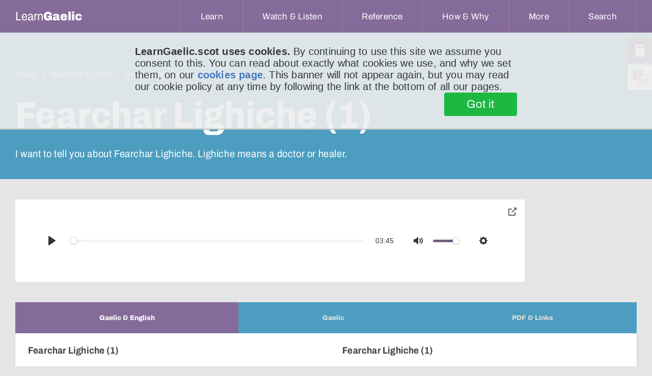

--- FILE ---
content_type: text/html;charset=UTF-8
request_url: https://learngaelic.scot/litirbheag/litir.jsp?l=860
body_size: 11402
content:







<!DOCTYPE html>
<html>
	<head>
		<meta charset="utf-8"/>
		
		
			
        		
      		
		

		
		
		
		
			
		
		

		
		
		
			
			
			
			
			
			
			
			
		 

		
		
		
		
		
		


		
			
			
		
<meta name="viewport" content="width=device-width, initial-scale=1, minimum-scale=1">


<meta http-equiv="Content-Type" content="text/html; charset=UTF-8"/>
<meta name="description" content="physician, shepherd, nobleman, snake, snakes, tree, pot, finger || lighiche, cìobar, duin-uasal, nathair, nathraichean, craobh, poit, corrag"/>
<meta name="apple-mobile-web-app-capable" content="yes" />
<meta name="mobile-web-app-capable" content="yes" />
<meta name="viewport" content="initial-scale=1">


<link rel="apple-touch-icon" sizes="57x57" href="/apple-touch-icon-57x57.png">
<link rel="apple-touch-icon" sizes="60x60" href="/apple-touch-icon-60x60.png">
<link rel="apple-touch-icon" sizes="72x72" href="/apple-touch-icon-72x72.png">
<link rel="apple-touch-icon" sizes="76x76" href="/apple-touch-icon-76x76.png">
<link rel="apple-touch-icon" sizes="114x114" href="/apple-touch-icon-114x114.png">
<link rel="apple-touch-icon" sizes="120x120" href="/apple-touch-icon-120x120.png">
<link rel="apple-touch-icon" sizes="144x144" href="/apple-touch-icon-144x144.png">
<link rel="apple-touch-icon" sizes="152x152" href="/apple-touch-icon-152x152.png">
<link rel="apple-touch-icon" sizes="180x180" href="/apple-touch-icon-180x180.png">
<link rel="icon" type="image/png" href="/favicon-32x32.png" sizes="32x32">
<link rel="icon" type="image/png" href="/favicon-194x194.png" sizes="194x194">
<link rel="icon" type="image/png" href="/favicon-96x96.png" sizes="96x96">
<link rel="icon" type="image/png" href="/android-chrome-192x192.png" sizes="192x192">
<link rel="icon" type="image/png" href="/favicon-16x16.png" sizes="16x16">
<link rel="manifest" href="/manifest.json">
<meta name="msapplication-TileColor" content="#da532c">
<meta name="msapplication-TileImage" content="/mstile-144x144.png">
<meta name="theme-color" content="#ffffff">


<title>Fearchar Lighiche (1) (An Litir Bheag)</title>

<link rel="stylesheet" type="text/css" href="/css/lg.css?v=1.21" />
 
<script src="/js/jquery.js" type="text/javascript" charset="utf-8"></script>
<script src="/js/modernizr.js" type="text/javascript" charset="utf-8"></script>
<script src="/js/svgeezy.min.js" type="text/javascript" charset="utf-8" defer></script>
<script src="/js/URI.min.js" type="text/javascript" charset="utf-8" defer></script>

<script src="/js/js.cookie-2.0.3.min.js" type="text/javascript" charset="uft-8"></script>
<script src="/js/global.js?v=1.13" type="text/javascript" charset="utf-8"></script>
<script src="/js/polyfill.min.js" type="text/javascript" charset="utf-8" defer></script>

<script type="text/javascript">
      
      
      $(document).ready(function() {
        /* JS to support focus-within style hamburger */
        /*$('.hamburger').click(function(e) {
          // otherwise clicking on the hamburger when it's open won't close it
          if ($(this).hasClass('expanded')) {
            $(this).blur();
            $(this).removeClass('expanded');
          } else {
            $(this).addClass('expanded');
          }
        });
        //allow all dropdown menus to be closed by pressing escape key
        $(document).keyup(function(e) {
          if (e.keyCode === 27) {
            $('button').blur();
            $('.hamburger').removeClass('expanded');
          }
        });*/

        $('#showHideMenu').change(function() {
          if (this.checked) {
            $(this).addClass('expanded');
          } else {
            $(this).removeClass('expanded');
          }
        });

        //close hamburger menu on escape
        $(document).keyup(function(e) {
         
          if (e.keyCode === 27) {
            $('label').blur();
            $('#showHideMenu')[0].checked = false;
           
          }
        });

        // inspect *all* click events to see if the hamburger menu needs closing due to click-off event
        $('html').click(function(e){
          
          // is menu currently open?
          const isMenuOpen = $('#showHideMenu')[0].checked;
          
          if(!isMenuOpen) {
            // return as early as possible if menu is closed, without doing expensive DOM lookups
            return;
          }


          // what did user actually click on?
          const $targ = $(e.target);
          
          
          if ($targ.is('#showHideMenu')) {
            // if the click event is coming from the menu checkbox we do nothing about it
            // this event will be fired if the user clicks on hamburger label too, so we see two events
            return;
          }

          if ($targ.hasClass('hamburger') || $targ.parents().hasClass('hamburger')) {
            //we don't need to handle clicks to the hamburger label itself either
            //or its sub-components
            return;
          }

          if ($targ.is('nav > ul') || $targ.parents().is('nav > ul')) {
            // now do a more expensive lookup to check if click was within nav menu
            return;
          }
          
          //if we reach here, we conclude the menu is open and the user clicked off it,
          // so close the menu
          $('label').blur();
          $('#showHideMenu')[0].checked = false;
          
        });


        //using buttons as DD-menu triggers means they remain open if they have focus,
        //good for mobile but means hovering on other ones pops multiple overlapping menus.
        //one solution would be to suppress hover action when one button has focus, but
        //here I've gone for the opposite -- hovering on another button will cause the 
        //focussed button to lose focus.
        $('button.dropdown__title').mouseover(function(e){
          $targ = $(e.target);
          if($targ.is(":focus")) {
            // current hover target is me
            return;
          }
          
          $('button.dropdown__title').each(function(){
            if($(this).is(":focus")) {
              //not-me is focussed, blurring
              $(this).blur();
            }
          });
        });
      });

      

    </script>

<!-- Global site tag (gtag.js) - Google Analytics -->
<script async src="https://www.googletagmanager.com/gtag/js?id=UA-24635625-1"></script>
<script>
  window.dataLayer = window.dataLayer || [];
  function gtag(){dataLayer.push(arguments);}
  gtag('js', new Date());

  gtag('config', 'UA-24635625-1', { 'anonymize_ip': true });
</script>

<!-- Google Tag Manager -->
<script>(function(w,d,s,l,i){w[l]=w[l]||[];w[l].push({'gtm.start':
new Date().getTime(),event:'gtm.js'});var f=d.getElementsByTagName(s)[0],
j=d.createElement(s),dl=l!='dataLayer'?'&l='+l:'';j.async=true;j.src=
'https://www.googletagmanager.com/gtm.js?id='+i+dl;f.parentNode.insertBefore(j,f);
})(window,document,'script','dataLayer','GTM-T3CJSQL');</script>
<!-- End Google Tag Manager -->

<!-- metricool tag -->
<script>
function loadScript(a){
var b=document.getElementsByTagName("head")[0],c=document.createElement("script");
c.type="text/javascript",c.src="https://tracker.metricool.com/resources/be.js",c.onreadystatechange=a,c.onload=a,b.appendChild(c)
}
loadScript(function(){beTracker.t({hash:"e65e23717cf8773c98a76c104de1cdb2"})});
</script>














  
  
  
  
  
    <style type="text/css" title="langSwitch">
    .gd {
      /* default */ 
      display:none !important;
    }
    </style>
    <script>var selectedSiteLang = 'en';</script>
  





		<link rel="stylesheet" href="/css/plyr.css" media="print" onload="this.media='all'"/>
		<link rel="stylesheet" href="/css/pip.css" media="print" onload="this.media='all'"/>
		<link rel="stylesheet" href="/css/jquery-ui-draggable.theme.min.css" media="print" onload="this.media='all'"/>
		<link rel="stylesheet" href="/css/tabs.css" />
		<style>
			.link_to_dic {
				float: right;
			}
			.video-wrap .video-inner.stuck {
				height: 162px;
			}
			.download-link {
		      display:flex;
		      justify-content: flex-start;
		      padding: 0 2rem;
		    }
		    .download-link > a {
		      display: flex;
		      align-items: center;
		      padding: 1rem;
		      border: 2px solid #856B99;
		      border-radius: 4px;
		      width: fit-content;
		      color: #444;
		    }
		    .download-link > a:hover {
		      text-decoration: none;
		      background-color: #856B9922;
		    } 
		    .download-link > a > svg {
		      width:2rem;
		      height:2rem;
		    }
		    .content {
		    	display: flex;
		    }
		    .content .content-column h3 {
		    	margin-bottom: 0;
		    	margin-top: 1.8rem;
		    }
		    .content .content-column h4 {
		    	font-weight: 600;
		    	padding: 0 2rem;
		    	margin-bottom:0;
		    	margin-top: 1.8rem;
		    }
		    .content .content-column:first-child {
		    	margin-right: 1rem;
		    }
		    .content .content-column:last-child {
		    	margin-left: 1rem;
		    }
		    .content .content-column {
		    	width: calc(50% - 1rem);
		    }
		    #svgClosePipIcon {
		    	display: none;
		    }
		    .content a {
		    	color: #4C9DBF;
				
		    }
		    .prose {
		      max-width:80rem;
		    }
		    #plyr-pip, #plyr-pip-collapse {
		    	color: #666;
		    }
		    #pipButton svg {
		    	filter: none;
		    }
		    #pipButton:hover svg {
		    	filter: brightness(100);
		    }

		    #tabpanel-Puingean em, #tabpanel-Puingean u {
		    	display: block;
		    	margin-bottom: 1rem;
		    }

		    .prevnext {
		    	margin-top: 1rem;
		    	display: flex;
		    	justify-content: space-between;
		    }
		    .prevnext  a {
				font-weight: 400;
				font-size: 2.2rem;
				text-align: center;
				line-height: 4.25rem;
				color: #4C9DBF;
				letter-spacing: 0.015em;
				display: flex;
				align-items: center;
		    }
		    .prevnext  a:first-child {
		    	margin-right: 2rem;
		    }
		    .prevnext > a > img {
		    	width: 24px;
		    	height: 24px;
		    	display: block;
		    	transition: transform 0.5s ease-in-out;
		    	margin-right: 1rem;
		    }
		    .prevnext > a > img.arrow-fwd {
		    	margin-right: 0;
		    	margin-left: 1rem;
		    }
			.prevnext > a:hover > img.arrow-bak {
				transform: translateX(-4px);
			}
			.prevnext > a:hover > img.arrow-fwd {
				transform: translateX(4px);
			}

		    @media screen and (max-width: 480px) {
		    	.content {
		    		flex-direction: column;
		    	}
		    	.content .content-column {
			    	width: 100%;
			    	margin: 1rem 0;
			    }
			    .content .content-column:first-child {
			    	margin-right: 0;
			    }
			    .content .content-column:last-child {
			    	margin-left: 0;
			    }
		    }
		</style>


		<script src="/js/jquery-ui-draggable.min.js" type="text/javascript" charset="utf-8" defer></script>
		<script src="/js/vendors/plyr.min.js" type="text/javascript" charset="utf-8" defer></script>
		<script src="/js/pip.js" type="text/javascript" charset="utf-8" defer></script>
		<script src="/js/tabs.js?v=1.1" type="text/javascript" charset="utf-8"></script>
	  
    </head>
    <body>
		
<!-- Google Tag Manager (noscript) -->
<noscript><iframe src="https://www.googletagmanager.com/ns.html?id=GTM-T3CJSQL"
height="0" width="0" style="display:none;visibility:hidden"></iframe></noscript>
<!-- End Google Tag Manager (noscript) -->

<header class="header">
 
	<nav aria-label="Main Navigation">
      <a href="/index.jsp" title="home" class="logo">
        <span class="text-logo">Learn<b>Gaelic</b></span>
      </a>
    
      <!-- These controls allow for control of the hamburger menu using the sibling selector (~).
      	   The advantage of this approach is it allows click navigation within the menu without
      	   collapsing it. It has the disadvantage of needing javascript to handle a click-off-to
      	   -close event though (for the same reason). -->
	  <input type="checkbox" id="showHideMenu" class="showHideMenu" hidden/>
      <label for="showHideMenu" class="hamburger hamburger--slider" type="button">
	    <span class="hamburger-box">
	      <span class="hamburger-inner"></span>
	    </span>
	  </label>

	  <!-- this button also relies on the sibling selector, but only pops the menu while the button
	  	   has focus-within. Ie, once you click in the shown menu, it vanishes (this isn't a problem
	  	   for the narrow use-case of click to go to location, but won't work if we require the nav
	  	   menu to have, for example, an accordian arrangement of links).
      <button class="hamburger hamburger--slider" type="button">
	    <span class="hamburger-box">
	      <span class="hamburger-inner"></span>
	    </span>
	  </button> -->
      
	  

	  <ul>
	    
	    
	    <!-- below 768 media q displays the link instead of the button, since it is no longer performing an action -->
	     <li class="dropdown learn">
	      <!-- aria-expanded needs managed with Javascript -->
	        <button type="button" class="dropdown__title" aria-expanded="false" aria-controls="learn-dropdown">
	          <span class="en">Learn</span>
	          <span class="gd">Ionnsaich</span>
	        </button>
	        <a href="/learn/" class="dropdown__title_mobile">
	        	<span class="en">Learn</span>
	          <span class="gd">Ionnsaich</span></a>
	        <ul class="dropdown__menu" id="learn-dropdown">
	          <li>
	<a href="https://speakgaelic.scot/" target=”_blank”>
		SpeakGaelic
	</a>
</li>

<li>
	<a href="/lg-beginners/index.jsp">
		<span class="en">Beginners’ Course</span>
		<span class="gd">Cùrsa Tòiseachaidh</span>
	</a>
</li>
<li>
	<a href="/littlebylittle/index.jsp">
		<span class="en">Little by Little</span>
		<span class="gd">Beag air Bheag</span>
	</a>
</li>
<li>
	<a href="/sol/">Speaking Our Language</a>
</li>
<li>
	<a href="/littlebylittle/songs/">
		<span class="en">Learn a Song</span>
		<span class="gd">Ionnsaich Òran</span>
	</a>
</li>
<li>
	<a href="/learn/">
		<span class="en">View all</span>
		<span class="gd">An roinn</span>
	</a>
</li>
	        </ul>
	      </li>
	      <li class="dropdown watch">
	        <button type="button" class="dropdown__title" aria-expanded="false" aria-controls="watch-dropdown">
	          <span class="en">Watch &amp; Listen</span>
	          <span class="gd">Coimhead &amp; Èist</span>
	        </button>
	        <a href="/watch-and-listen/" class="dropdown__title_mobile">
		        <span class="en">Watch &amp; Listen</span>
	          <span class="gd">Coimhead &amp; Èist</span></a>
	        <ul class="dropdown__menu" id="watch-dropdown">
	          <li>
	<a href="/watch/">
		<span class="en">Watch Gaelic</span>
		<span class="gd">Coimhead Gàidhlig</span>
	</a>
</li>
<li>
	<a href="/litirbheag/">
		<span class="en">The Little Letter</span>
		<span class="gd">An Litir Bheag</span>
	</a>
</li>
<li>
	<a href="/litir/">
		<span class="en">Letter to Learners</span>
		<span class="gd">Litir do Luchd-ionnsaichaidh</span>
	</a>
</li>
<li>
	<a href="/look/">Look @ LearnGaelic</a>
</li>
<li>
	<a href="/watch-and-listen/">
		<span class="en">View all</span>
		<span class="gd">An roinn</span>
	</a>
</li>
	        </ul>
	      </li>
	      <li class="dropdown ref">
	        <button type="button" class="dropdown__title" aria-expanded="false" aria-controls="ref-dropdown">
	          <span class="en">Reference</span>
	          <span class="gd">Reifreans</span>
	        </button>
	        <a href="/reference/" class="dropdown__title_mobile">
	        	<span class="en">Reference</span>
	          <span class="gd">Reifreans</span></a>
	        <ul class="dropdown__menu" id="ref-dropdown">
	          <li>
	<a href="/dictionary/">
		<span class="en">Dictionary</span>
		<span class="gd">Faclair</span>
	</a>
</li>
<li>
	<a href="/thesaurus/">
		<span class="en">Thesaurus</span>
		<span class="gd">Co-fhaclair</span>
	</a>
</li>
<li>
	<a href="/scottish-gaelic-alphabet.jsp">
		<span class="en">Scottish Gaelic Alphabet</span>
		<span class="gd">Aibidil na Gàidhlig</span>
	</a>
</li>
<li>
	<a href="/grammar/">
		<span class="en">Grammar Bites</span>
		<span class="gd">Greimean Gràmar</span>
	</a>
</li>
<li>
	<a href="/sounds/">
		<span class="en">Gaelic Sounds</span>
		<span class="gd">Fuaimean na Gàidhlig</span>
	</a>
</li>
<li>
	<a href="/misc/typing.jsp">
		<span class="en">Typing in Gaelic</span>
		<span class="gd">Taipeadh sa Ghàidhlig</span>
	</a>
</li>
<li>
	<a href="/littlebylittle/quickie/">
		<span class="en">Quick Fix Phrases</span>
		<span class="gd">Abairtean Furasta</span>
	</a>
</li>
<li>
	<a href="/fichead-facal/">
		<span class="en">Twenty Words</span>
		<span class="gd">Fichead Facal</span>
	</a>
</li>
<li>
	<a href="/reference/">
		<span class="en">View all</span>
		<span class="gd">An roinn</span>
	</a>
</li>
	        </ul>
	      </li>
	      <li class="dropdown how">
	        <button type="button" class="dropdown__title" aria-expanded="false" aria-controls="how-dropdown">
	          <span class="en">How &amp; Why</span>
	          <span class="gd">Ciamar &amp; Carson</span>
	        </button>
	        <a href="/how-and-why/" class="dropdown__title_mobile">
	        	<span class="en">How &amp; Why</span>
	          <span class="gd">Ciamar &amp; Carson</span></a>
	        <ul class="dropdown__menu" id="how-dropdown">
	          <li>
	<a href="/whygaelic/">
		<span class="en">Why is Gaelic important?</span>
		<span class="gd">Carson a’ Ghàidhlig?</span>
	</a>
</li>
<li>
	<a href="/whygaelic/reasons.jsp">
		<span class="en">Reasons to Learn</span>
		<span class="gd">Adhbharan ionnsachaidh</span>
	</a>
</li>
<li>
	<a href="/whygaelic/mythbusters.jsp">
		<span class="en">Mythbusters</span>
		<span class="gd">Brag air Breugan</span>
	</a>
</li>
<li>
	<a href="/whygaelic/pathways.jsp">
		<span class="en">Pathways</span>
		<span class="gd">Cuairtean</span>
	</a>
</li>
<li>
	<a href="/fios/">
		<span class="en">Course Finder</span>
		<span class="gd">Lorg Cùrsa</span>
	</a>
</li>
<li>
	<a href="/how-and-why/">
		<span class="en">View all</span>
		<span class="gd">An roinn</span>
	</a>
</li>
	        </ul>
	      </li>
	      <li class="dropdown more">
	        <button type="button" class="dropdown__title" aria-expanded="false" aria-controls="more-dropdown">
	          <span class="en">More</span>
	          <span class="gd">Tuilleadh</span>
	        </button>
	        <a href="#" class="dropdown__title_mobile">
	        	<span class="en">More</span>
	          <span class="gd">Tuilleadh</span></a>
	        <ul class="dropdown__menu" id="more-dropdown">
	          <li>
	<a href="/about.jsp">
		<span class="en">About LearnGaelic</span>
		<span class="gd">Mu LearnGaelic</span>
	</a>
</li>
<li>
	<a href="mailto:mairi@learngaelic.scot">
		<span class="en">Contact</span>
		<span class="gd">Fios thugainn</span>
	</a>
</li>
<li>
	<a href="https://mailchi.mp/857ab8b11cbe/learngaelic">
		<span class="en">Newsletter</span>
		<span class="gd">Cuairt-litir</span>
	</a>
</li>
<li>
	<a href="/getting_started.jsp">
		<span class="en">Content by level</span>
		<span class="gd">Susbainnt a-rèir ìre</span>
	</a>
</li>
<li>
	<a href="/clag/">
		<span class="en">Levels explained</span>
		<span class="gd">Sgèile CLAG</span>
	</a>
</li>

	        </ul>
	      </li>
	    <li class="dropdown search">
	      <button type="button" class="dropdown__title" aria-expanded="false" aria-controls="search-dropdown">
	        <span class="en">Search</span>
	        <span class="gd">Lorg</span>
	      </button>
	      <ul class="dropdown__menu" id="search-dropdown">
	        <li>
	          <form class="nav_search-form" method="get" action="/search/search.jsp">
	            <input type="hidden" name="order" value="relevance_desc" />
	            <input type="hidden" name="index" value="main"/>

	            
	            <input type="search" name="query" class="nav_search-input" placeholder="Search the site..."/>
	            <button class="nav_search-button" title="search the LearnGaelic site for a word or phrase" type="submit">
	             Submit
	            </button>
	          </form>
	        </li>
	      </ul>
	    </li>
	  </ul>
	  

	</nav>
  
  
  
</header>

<div class="floating-tabs">
  <a href="/dictionary/index.jsp" class="floating-tabs_tab" title="Dictionary"><i class="floating-tabs_tab-icon floating-tabs_tab-icon--dictionary"></i><span class="gd">Faclair</span><span class="en">Dictionary</span></a>
  <a href="#" id="lang_change" class="floating-tabs_tab floating-tabs_tab--grey" data-active="en" title="Change Language"><i class="floating-tabs_tab-icon floating-tabs_tab-icon--language"></i><span class="gd">English</span><span class="en">Gàidhlig</span></a>
</div>
<!--
<div id="content">
-->

		<section class="home-intro--portal lg-watch--intro is-live-true">
		<div>
			<div>
				<nav aria-label="Breadcrumb" class="breadcrumb">
					<ol>
						<li><a href="/"><span class="en">Home</span><span class="gd">Dachaigh</span></a></li>
						<li><a href="/watch-and-listen/"><span class="en">Watch &amp; Listen</span><span class="gd">Coimhead &amp; Èist</span></a></li>
						<li>
							<a href="/litirbheag/">
								An Litir Bheag
							</a>
						</li>
						<li>
							<a href="/litirbheag/litir.jsp?l=860"  aria-current="page">
								Litir Bheag 860
							</a>
						</li>
					</ol>
				</nav>
				<h1>
					<span class="en">Fearchar Lighiche (1)</span> 
					<span class="gd">Fearchar Lighiche (1)</span>
				</h1>

				<h2>I want to tell you about Fearchar Lighiche. Lighiche means a doctor or healer.</h2>

				</div>

			</div>
		</section>


		<section class="categories--portal lg-watch">
			<div class="video-wrap">
				<div class="video-inner">
					<audio id="player" controls playsinline>
						<source src="https://s3-eu-west-1.amazonaws.com/lg-litirbheag/litirbheag0860.caf" type="audio/x-caf; codecs=opus">
					 	<source src="https://s3-eu-west-1.amazonaws.com/lg-litirbheag/litirbheag0860.webm" type="audio/webm; codecs=opus">
						<source src="https://s3-eu-west-1.amazonaws.com/lg-litirbheag/litirbheag0860.mp3" type="audio/mp3" />
					</audio>
					<button id="pipButton" class="plyr__control" title="toggle floating audio player">
						<svg role="presentation" focusable="false">
							<use xlink:href="#plyr-pip"></use>
						</svg>
						<span class="plyr__sr-only">toggle pop-over audio player</span>
					</button>
				</div>
				<div class="pip-message"><p>Audio is playing in pop-over.</p></div>
			</div>
			
		</section>

		<section class="categories--portal lg-watch tabs">
				<div role="tablist" aria-label="Transcripts and vocabulary for the video" class="autotabs">
		    		
					
						
							<button id="tab-GaelicEnglish" type="button" role="tab" aria-selected="true" aria-controls="tabpanel-GaelicEnglish">
			    				<span class="focus en">Gaelic &amp; English</span>
			    				<span class="focus gd">Gàidhlig &amp; Beurla</span>
			    				<span class="focus smLbl">Gd &amp; En</span>
			    			</button>
				    		<button id="tab-Gaelic" type="button" role="tab" aria-selected="false" aria-controls="tabpanel-Gaelic">
				    			<span class="focus en">Gaelic</span>
				    			<span class="focus gd">Gàidhlig</span>
				    			<span class="focus smLbl">Gd</span>
				    		</button>
				    	
				    	
				    
			    	<button id="tab-Links" type="button" role="tab" aria-selected="false" aria-controls="tabpanel-Links">
		    			<span class="focus en">PDF &amp; Links</span>
		    			<span class="focus gd">PDF &amp; Ceanglaichean</span>
		    			<span class="focus smLbl">PDF</span>
		    		</button>
		    	</div>
		    	
		    		
				    	<div id="tabpanel-GaelicEnglish" role="tabpanel" tabindex="0" aria-labelledby="tab-GaelicEnglish">
				    		<div id="enTranscript" class="content-column en-transcript">
				              <h3 class="transcript-tab-panel-title">Fearchar Lighiche (1)</h3>
				              <p>I want to tell you about Fearchar Lighiche. Lighiche means a doctor or healer. Fearchar was at one time famous, particularly in the Mackay Country [North Sutherland]. But there is a question – does he belong to oral tradition or was he a real person?</p>


<p>Fearchar was a shepherd [but perhaps a cowherd in those days]. He was living in Glengolly in the Mackay Country. There is a famous poem – Glengolly of the trees – written by the famous bard, Rob Donn. I wrote about the poem in Litir Bheag 231.</p>


<p>Anyway, Fearchar went to a sale in the Lowlands. He had a hazel stick in his hand. A gentleman came to him. He asked where Fearchar had got the stick.</p>


<p>‘In Glengolly, in the Mackay Country,’ replied Fearchar.</p>


<p>‘Would you recognise the tree it came from?’ the stranger asked.</p>


<p>‘Yes,’ agreed Fearchar.</p>


<p>‘Well,’ continued the gentleman, ‘I’ll give you a big reward if you return to the tree.</p>


<p>There is a snake burrow under it. Six snakes will come out of it. Wait until they return. The last one to return will be a white snake. Take hold of it, bring it to me, and you’ll get the reward.</p>


<p>When Fearchar returned home, he went to the tree. He saw the hole and the snakes coming out. When they returned, Fearchar took hold of the white snake and took it with him. He met the man who was promising him the reward.</p>


<p>That man was pleased. He put a pot full of water on a fire and he put the snake in it. He had to be away for a short while. He asked Fearchar to keep an eye on the pot. But Fearchar was not allowed to touch the stuff inside it.</p>


<p>The water began to boil. It was appearing as if the top of the pot would jump off. Fearchar tried to stop it. But boiling water went over one of his fingers. Fearchar shoved the finger into his mouth.</p>


<p>He underwent a great change. An understanding came to him of how he would heal every illness in the world. But was the gentleman pleased! No – as we’ll see next week.</p>



				            </div>
				            <div id="gdTranscript" class="content-column gd-transcript">
				              <h3 class="transcript-tab-panel-title">Fearchar Lighiche (1)</h3>
				              <p>Tha mi airson innse dhuibh mu Fhearchar Lighiche. Tha lighiche a’ ciallachadh ‘dotair’ no ‘neach-slànachaidh’. Bha Fearchar uaireigin ainmeil, gu h-àraidh ann an Dùthaich MhicAoidh. Ach tha ceist ann – am buin e do bheul-aithris no an e fìor dhuine a bha ann?</p>


<p>Bha Fearchar na chìobair. Bha e a’ fuireach ann an Gleanna Gollaidh ann an Dùthaich MhicAoidh. Tha dàn ainmeil ann – Gleanna Gollaidh nan Craobh – air a sgrìobhadh leis a’ bhàrd ainmeil, Rob Donn. Sgrìobh mi mun dàn ann an Litir Bheag 231.</p>


<p>Co-dhiù, chaidh Fearchar gu fèill-reic air a’ Ghalltachd. Bha bata calltainn na làimh. Thàinig duin-uasal thuige. Dh’fhaighnich e càite an d’ fhuair Fearchar am bata.</p>


<p>‘Ann an Gleanna Gollaidh, ann an Dùthaich MhicAoidh,’ fhreagair Fearchar.</p>


<p>‘Am biodh tu ag aithneachadh na craoibh’ às an tàinig e?’ dh’fhaighnich an srainnsear.</p>


<p>‘Bhitheadh,’ dh’aontaich Fearchar.</p>


<p>‘Uill,’ lean an duin-uasal, ‘bheir mi duais mhòr dhut ma thilleas tu don chraoibh.</p>


<p>Tha toll nathrach fòidhpe. Thig sia nathraichean a-mach às. Fan gus an till iad. ʼS i an tè mu dheireadh a thilleas – nathair gheal. Gabh greim oirre, thoir thugam i, agus bidh an duais agad.’</p>


<p>Nuair a thill Fearchar dhachaigh, chaidh e chun na craoibhe. Chunnaic e an toll agus na nathraichean a’ tighinn a-mach. Nuair a thill iad, ghabh Fearchar greim air an nathair ghil agus thug e leis i. Choinnich e ris an fhear a bha a’ gealltainn duais dha.</p>


<p>Bha am fear sin toilichte. Chuir e poit làn uisge air teine agus chuir e an nathair ann. Bha aige ri falbh speileag. Dh’iarr e air Fearchar sùil a chumail air a’ phoit. Ach chan fhaodadh Fearchar buntainn ris an stuth na broinn.</p>


<p>Thòisich an t-uisge air goil. Bha e a’ coimhead coltach gun robh ceann na poite gu bhith a’ leum dhith. Dh’fheuch Fearchar ri stad a chur air. Ach chaidh uisge goileach thairis air corrag aige. Stob Fearchar a’ chorrag na bheul.</p>


<p>Thàinig atharrachadh mòr air. Thàinig tuigse thuige mar a dhèanadh e leigheas air gach tinneas anns an t-saoghal. Ach an robh an duin-uasal toilichte? Cha robh – mar a chì sinn an-ath-sheachdain.</p>



				            </div>
				    	</div>
				    	<div id="tabpanel-Gaelic" role="tabpanel" tabindex="1" aria-labelledby="tab-Gaelic"  class="is-hidden">
				    		<button id="link_to_dic" title="turn each word in the transcript into a link that will pop up the dictionary definition when clicked" class="link_to_dic off"><span class="en">link to dictionary</span> <span class="gd">ceangal ris an fhaclair</span></button>
				    		<h3 class="transcript-tab-panel-title">Fearchar Lighiche (1)</h3>
				    		<div class="prose"><p>Tha mi airson innse dhuibh mu Fhearchar Lighiche. Tha lighiche a’ ciallachadh ‘dotair’ no ‘neach-slànachaidh’. Bha Fearchar uaireigin ainmeil, gu h-àraidh ann an Dùthaich MhicAoidh. Ach tha ceist ann – am buin e do bheul-aithris no an e fìor dhuine a bha ann?</p>


<p>Bha Fearchar na chìobair. Bha e a’ fuireach ann an Gleanna Gollaidh ann an Dùthaich MhicAoidh. Tha dàn ainmeil ann – Gleanna Gollaidh nan Craobh – air a sgrìobhadh leis a’ bhàrd ainmeil, Rob Donn. Sgrìobh mi mun dàn ann an Litir Bheag 231.</p>


<p>Co-dhiù, chaidh Fearchar gu fèill-reic air a’ Ghalltachd. Bha bata calltainn na làimh. Thàinig duin-uasal thuige. Dh’fhaighnich e càite an d’ fhuair Fearchar am bata.</p>


<p>‘Ann an Gleanna Gollaidh, ann an Dùthaich MhicAoidh,’ fhreagair Fearchar.</p>


<p>‘Am biodh tu ag aithneachadh na craoibh’ às an tàinig e?’ dh’fhaighnich an srainnsear.</p>


<p>‘Bhitheadh,’ dh’aontaich Fearchar.</p>


<p>‘Uill,’ lean an duin-uasal, ‘bheir mi duais mhòr dhut ma thilleas tu don chraoibh.</p>


<p>Tha toll nathrach fòidhpe. Thig sia nathraichean a-mach às. Fan gus an till iad. ʼS i an tè mu dheireadh a thilleas – nathair gheal. Gabh greim oirre, thoir thugam i, agus bidh an duais agad.’</p>


<p>Nuair a thill Fearchar dhachaigh, chaidh e chun na craoibhe. Chunnaic e an toll agus na nathraichean a’ tighinn a-mach. Nuair a thill iad, ghabh Fearchar greim air an nathair ghil agus thug e leis i. Choinnich e ris an fhear a bha a’ gealltainn duais dha.</p>


<p>Bha am fear sin toilichte. Chuir e poit làn uisge air teine agus chuir e an nathair ann. Bha aige ri falbh speileag. Dh’iarr e air Fearchar sùil a chumail air a’ phoit. Ach chan fhaodadh Fearchar buntainn ris an stuth na broinn.</p>


<p>Thòisich an t-uisge air goil. Bha e a’ coimhead coltach gun robh ceann na poite gu bhith a’ leum dhith. Dh’fheuch Fearchar ri stad a chur air. Ach chaidh uisge goileach thairis air corrag aige. Stob Fearchar a’ chorrag na bheul.</p>


<p>Thàinig atharrachadh mòr air. Thàinig tuigse thuige mar a dhèanadh e leigheas air gach tinneas anns an t-saoghal. Ach an robh an duin-uasal toilichte? Cha robh – mar a chì sinn an-ath-sheachdain.</p>


</div>
				    	</div>
				    
				    
				
	    		<div id="tabpanel-Links" role="tabpanel" tabindex="2" aria-labelledby="tab-Links" class="is-hidden">
		    		<div class="content">
			            <div class="content-column">
							<h3 class="transcript-tab-panel-title">PDF</h3>

							<p>
								<span class="en">Download the text of this week's letter as a PDF:</span>
								<span class="gd">Thoir a-nuas Litir mar PDF:</span>
							</p>
							
							<div class="download-link">
								<a download href="https://s3-eu-west-1.amazonaws.com/lg-litirbheag/litirbheag0860.pdf" target="_blank">

									<span class="en">Download text (PDF)</span>
									<span class="gd">Faigh an teacsa (PDF)</span>
									<svg xmlns="http://www.w3.org/2000/svg" width="24" height="24"
										viewBox="0 0 24 24"
										fill="none"
										stroke="#000000"
										stroke-width="1"
										stroke-linecap="round"
										stroke-linejoin="round"
										>
										<path d="M4 17v2a2 2 0 0 0 2 2h12a2 2 0 0 0 2 -2v-2" />
										<path d="M7 11l5 5l5 -5" />
										<path d="M12 4l0 12" />
									</svg>
								</a>
							</div>

							<p style="font-size: smaller;">
								<span class="en">PDF documents are especially suited for printing out. Most computers can open PDF files, but if you have problems viewing them you may need to install reader software such as</span>
								<span class="gd">Tha faidhleachan PDF gu sònraichte math airson clò-bhualadh. Tha e furasta gu leòr do chuid de choimpiutairean faidhleachan PDF fhosgladh, ach ma tha trioblaid agad ‘s dòcha gum biodh e feumail bathar-bog mar</span> 
								<a href="https://get.adobe.com/uk/reader/">Adobe Acrobat Reader</a>
								<span class="en">.</span>
								 <span class="gd">fhaighinn.</span>
							</p>
						</div>
						<div class="content-column">
							
								<h4 class="transcript-tab-panel-title">Litir do Luchd-ionnsachaidh</h4>

								<p>
									<span class="en">This letter corresponds to </span>
									<span class="gd"> Tha an Litir seo a’ buntainn ri </span>
									<b>
										<a href="/litir/litir.jsp?l=1164">
											Litir do Luchd-ionnsachaidh 1164
										</a>
									</b>
								</p>
							

							<h4 class="transcript-tab-panel-title">Podcast</h4>
							<p>
								<span class="en">BBC offers this litir as a podcast: 
									<b>
										<a href="http://www.bbc.co.uk/programmes/m00119nl">
											Visit the programme page
										</a>
									</b> 
									for more info and to download or subscribe.
								</span> 
								<span class="gd">
									Tha am BBC a’ tabhainn seo mar podcast. 
									<b>
										<a href="http://www.bbc.co.uk/programmes/m00119nl">
											Tadhail air an duilleag-phrògraim
										</a>
									</b> 
									airson barrachd fiosrachaidh no airson podcast fhaighinn.
								</span>
							</p>
						</div>
					</div>
		    	</div>
		    
		    <div class="prevnext">
		    	
		    		<a href="/litirbheag/litir.jsp?l=859">
		    			<img src="/images/arrow-bak.svg" width="24" height="24" alt="" class="arrow-bak"/>
		    			<span class="gd">An Litir Bheag 859</span>
		    			<span class="en">An Litir Bheag 859</span>
		    		</a>
		    	
				
		    		<a href="/litirbheag/litir.jsp?l=861">
		    			<span class="gd">An Litir Bheag 861</span>
		    			<span class="en">An Litir Bheag 861</span>
		    			<img src="/images/arrow-fwd.svg" width="24" height="24" alt="" class="arrow-fwd"/>
		    			
		    		</a>
		    	
		    </div>
    	</section>




    
<section class="newsletter">
  <hr/>
  <a href="https://mailchi.mp/857ab8b11cbe/learngaelic">
    <div class="background-container"></div>
    <h2>Sign-up to our newsletter!</h2>
    <p>Weekly Gaelic to your inbox, with audio!</p>
  </a>
</section>

<div class="sitemap-footer">
  <section class="sitemap">
    <ul>
      
      <li class="learn">
          <h2>
            <a href="/learn/">
              <span class="en">Learn</span>
              <span class="gd">Ionnsaich</span>
            </a>
          </h2>
          
          <ul>
            <li>
	<a href="https://speakgaelic.scot/" target=”_blank”>
		SpeakGaelic
	</a>
</li>

<li>
	<a href="/lg-beginners/index.jsp">
		<span class="en">Beginners’ Course</span>
		<span class="gd">Cùrsa Tòiseachaidh</span>
	</a>
</li>
<li>
	<a href="/littlebylittle/index.jsp">
		<span class="en">Little by Little</span>
		<span class="gd">Beag air Bheag</span>
	</a>
</li>
<li>
	<a href="/sol/">Speaking Our Language</a>
</li>
<li>
	<a href="/littlebylittle/songs/">
		<span class="en">Learn a Song</span>
		<span class="gd">Ionnsaich Òran</span>
	</a>
</li>
<li>
	<a href="/learn/">
		<span class="en">View all</span>
		<span class="gd">An roinn</span>
	</a>
</li>
          </ul>
        </li>
        <li class="watch">
          <h2>
            <a href="/watch-and-listen/">
              <span class="en">Watch &amp; Listen</span>
              <span class="gd">Coimhead &amp; Èist</span>
            </a>          
          </h2>
          <ul>
            <li>
	<a href="/watch/">
		<span class="en">Watch Gaelic</span>
		<span class="gd">Coimhead Gàidhlig</span>
	</a>
</li>
<li>
	<a href="/litirbheag/">
		<span class="en">The Little Letter</span>
		<span class="gd">An Litir Bheag</span>
	</a>
</li>
<li>
	<a href="/litir/">
		<span class="en">Letter to Learners</span>
		<span class="gd">Litir do Luchd-ionnsaichaidh</span>
	</a>
</li>
<li>
	<a href="/look/">Look @ LearnGaelic</a>
</li>
<li>
	<a href="/watch-and-listen/">
		<span class="en">View all</span>
		<span class="gd">An roinn</span>
	</a>
</li>
          </ul>
        </li>
        <li class="ref">
          <h2>
            <a href="/reference/">
              <span class="en">Reference</span>
              <span class="gd">Reifreans</span>
            </a>
          </h2>
          <ul>
            <li>
	<a href="/dictionary/">
		<span class="en">Dictionary</span>
		<span class="gd">Faclair</span>
	</a>
</li>
<li>
	<a href="/thesaurus/">
		<span class="en">Thesaurus</span>
		<span class="gd">Co-fhaclair</span>
	</a>
</li>
<li>
	<a href="/scottish-gaelic-alphabet.jsp">
		<span class="en">Scottish Gaelic Alphabet</span>
		<span class="gd">Aibidil na Gàidhlig</span>
	</a>
</li>
<li>
	<a href="/grammar/">
		<span class="en">Grammar Bites</span>
		<span class="gd">Greimean Gràmar</span>
	</a>
</li>
<li>
	<a href="/sounds/">
		<span class="en">Gaelic Sounds</span>
		<span class="gd">Fuaimean na Gàidhlig</span>
	</a>
</li>
<li>
	<a href="/misc/typing.jsp">
		<span class="en">Typing in Gaelic</span>
		<span class="gd">Taipeadh sa Ghàidhlig</span>
	</a>
</li>
<li>
	<a href="/littlebylittle/quickie/">
		<span class="en">Quick Fix Phrases</span>
		<span class="gd">Abairtean Furasta</span>
	</a>
</li>
<li>
	<a href="/fichead-facal/">
		<span class="en">Twenty Words</span>
		<span class="gd">Fichead Facal</span>
	</a>
</li>
<li>
	<a href="/reference/">
		<span class="en">View all</span>
		<span class="gd">An roinn</span>
	</a>
</li>
          </ul>
        </li>
        <li class="how">
          <h2>
            <a href="/how-and-why/">
              <span class="en">How &amp; Why</span>
              <span class="gd">Ciamar &amp; Carson</span>
            </a>
          </h2>
          <ul>
            <li>
	<a href="/whygaelic/">
		<span class="en">Why is Gaelic important?</span>
		<span class="gd">Carson a’ Ghàidhlig?</span>
	</a>
</li>
<li>
	<a href="/whygaelic/reasons.jsp">
		<span class="en">Reasons to Learn</span>
		<span class="gd">Adhbharan ionnsachaidh</span>
	</a>
</li>
<li>
	<a href="/whygaelic/mythbusters.jsp">
		<span class="en">Mythbusters</span>
		<span class="gd">Brag air Breugan</span>
	</a>
</li>
<li>
	<a href="/whygaelic/pathways.jsp">
		<span class="en">Pathways</span>
		<span class="gd">Cuairtean</span>
	</a>
</li>
<li>
	<a href="/fios/">
		<span class="en">Course Finder</span>
		<span class="gd">Lorg Cùrsa</span>
	</a>
</li>
<li>
	<a href="/how-and-why/">
		<span class="en">View all</span>
		<span class="gd">An roinn</span>
	</a>
</li>
          </ul>
        </li>
        <li class="more">
          <h2>
            <span class="en">More</span>
            <span class="gd">Tuilleadh</span>
          </h2>
          <ul>
            <li>
	<a href="/about.jsp">
		<span class="en">About LearnGaelic</span>
		<span class="gd">Mu LearnGaelic</span>
	</a>
</li>
<li>
	<a href="mailto:mairi@learngaelic.scot">
		<span class="en">Contact</span>
		<span class="gd">Fios thugainn</span>
	</a>
</li>
<li>
	<a href="https://mailchi.mp/857ab8b11cbe/learngaelic">
		<span class="en">Newsletter</span>
		<span class="gd">Cuairt-litir</span>
	</a>
</li>
<li>
	<a href="/getting_started.jsp">
		<span class="en">Content by level</span>
		<span class="gd">Susbainnt a-rèir ìre</span>
	</a>
</li>
<li>
	<a href="/clag/">
		<span class="en">Levels explained</span>
		<span class="gd">Sgèile CLAG</span>
	</a>
</li>

          </ul>
        </li>
    </ul>
  </section>

  <footer>
    <ul class="footer_social">
      <li><a href="https://twitter.com/LearnGaelicScot" target="_blank" class="twitter">Follow us on Twitter</a></li>
      <li><a href="https://www.facebook.com/LearnGaelic" target="_blank" class="facebook">Follow us on Facebook</a></li>
      <li><a href="https://www.instagram.com/learngaelicscot/" target="_blank" class="instagram">Check out our Instagram</a></li>
      <li><a href="mailto:mairi@learngaelic.scot" target="_blank" class="mail">Contact Us</a></li>
    </ul>

    <p class="footer_copy">
      <span class="en">©2021 Learn<b>Gaelic</b>. All rights reserved.</span>  
      <span class="gd">©2021 Learn<b>Gaelic</b>. Tha na còraichean uile glèidhte.</span>
    </p>

    <ul class="footer_nav">
      <li>
        <a href="/privacy.jsp">
          <span class="en">Privacy</span>
          <span class="gd">Prìobhaideachas</span>
        </a>
      </li>
      <li>
        <a href="/cookies.jsp">
          <span class="en">Cookie Policy</span>
          <span class="gd">Mu chriomagan</span>
        </a>
      </li>
      <li>
        <a href="/sitemap.jsp">
          <span class="en">Sitemap</span>
          <span class="gd">Mapa làraich</span>
        </a>
      </li>
    </ul>
	<p><img src="/images/bng-logo.png" width="136" height="54" alt="Bòrd na Gàidhlig logo"/></p>
    <p>Learn<b>Gaelic</b> is a partnership between Bòrd na Gàidhlig, MG ALBA, BBC ALBA, Bòrd na Ceiltis (Alba) and Sàbhal Mòr Ostaig.</p>
   </footer>
</div>


<!--[if lt IE 9]>
<script src="/js/rem.min.js" type="text/javascript" charset="utf-8"></script>
<![endif]-->

<style>

	#cookieconsent,#surveybanner {

	    position: absolute;
	    z-index: 1000;
	    width: 100%;
	    padding: 2% 4%;
	    background-color: #eeeeee;
		background-color: rgba(238,238,238,0.9);
	    border-bottom: 2px solid #bbb;
	    font-family: "Freight-sans-pro", sans-serif;
            font-size: 20px;
            font-weight: 400;
            color: #303633;
	}
	#cookieconsent >div, #surveybanner >div {
		max-width: 750px;
		margin: 0 auto;
	}

	#cookieconsent button, #surveybanner button, #surveybanner a.button {
		background-color: #1CB841;
	    color: #FFF;
	    border-radius: 4px;
	    text-shadow: 0px 1px 1px rgba(0, 0, 0, 0.2);
		padding: 0.5em 2em;
		border: 0px none transparent;
		text-decoration: none;
		display: inline-block;
		line-height: normal;
		white-space: nowrap;
		vertical-align: middle;
		text-align: center;
		cursor: pointer;
		-moz-user-select: none;
		box-sizing: border-box;
		font-size: 1.1em;
	}

	#cookieconsent button:active, #surveybanner button:active, #surveybanner a.button:active {
		box-shadow: 0px 0px 0px 1px rgba(0, 0, 0, 0.15) inset, 0px 0px 6px rgba(0, 0, 0, 0.2) inset;	
	}

	#cookieconsent button:hover, #surveybanner button:hover, #surveybanner a.button:hover{
		background-image: linear-gradient(transparent, rgba(0, 0, 0, 0.05) 40%, rgba(0, 0, 0, 0.1));	
	}
	#surveybanner a.button {
		font-size: 2.05rem;
		margin-right: 6px;
		background-color: #1C60B8;
	}
	#surveybanner button {
		background-color: #B8411C;
	}
	#surveybanner p {
		margin: 6px 0;
		font-weight: bold;
	}
</style>
<script type="text/javascript">

	$(document).ready(function() {

		// is there an "I accept cookies" cookie already set?
		var impliedConsent = Cookies.get('LG_cc_seenbanner');
		if (!impliedConsent) 
		{
			//console.log('no implied consent cookie');
			// no implied consent cookie set, so we assume this is their first time 
			// at this site and show the cookie banner (or it could be they reject
			// cookies, in which case we should show them the banner too).
			
			$('body').prepend('<div id="cookieconsent"><div><b>LearnGaelic.scot uses cookies.</b> By continuing to use this site we assume you consent to this. You can read about exactly what cookies we use, and why we set them, on our <a href="/cookies.jsp" style="font-weight: bold; color: #4078C0;">cookies page</a>. This banner will not appear again, but you may read our cookie policy at any time by following the link at the bottom of all our pages.<div style="text-align: right;"><button>Got it</button></div> </div></div>');
			
			// now set a cookie so this banner won't appear again
			Cookies.set('LG_cc_seenbanner','yes', {expires: 365 });
		}

		$('#cookieconsent button').click(function(e) {
			$('#cookieconsent').fadeOut('fast');
			if (e!=null) e.preventDefault();
		});

	});
</script>



    </body>
</html>

--- FILE ---
content_type: image/svg+xml
request_url: https://learngaelic.scot/images/arrow-bak.svg
body_size: 100
content:
<svg xmlns="http://www.w3.org/2000/svg" height="24px" viewBox="0 -960 960 960" width="24px" fill="#4C9DBF"><path d="m313-440 224 224-57 56-320-320 320-320 57 56-224 224h487v80H313Z"/></svg>
